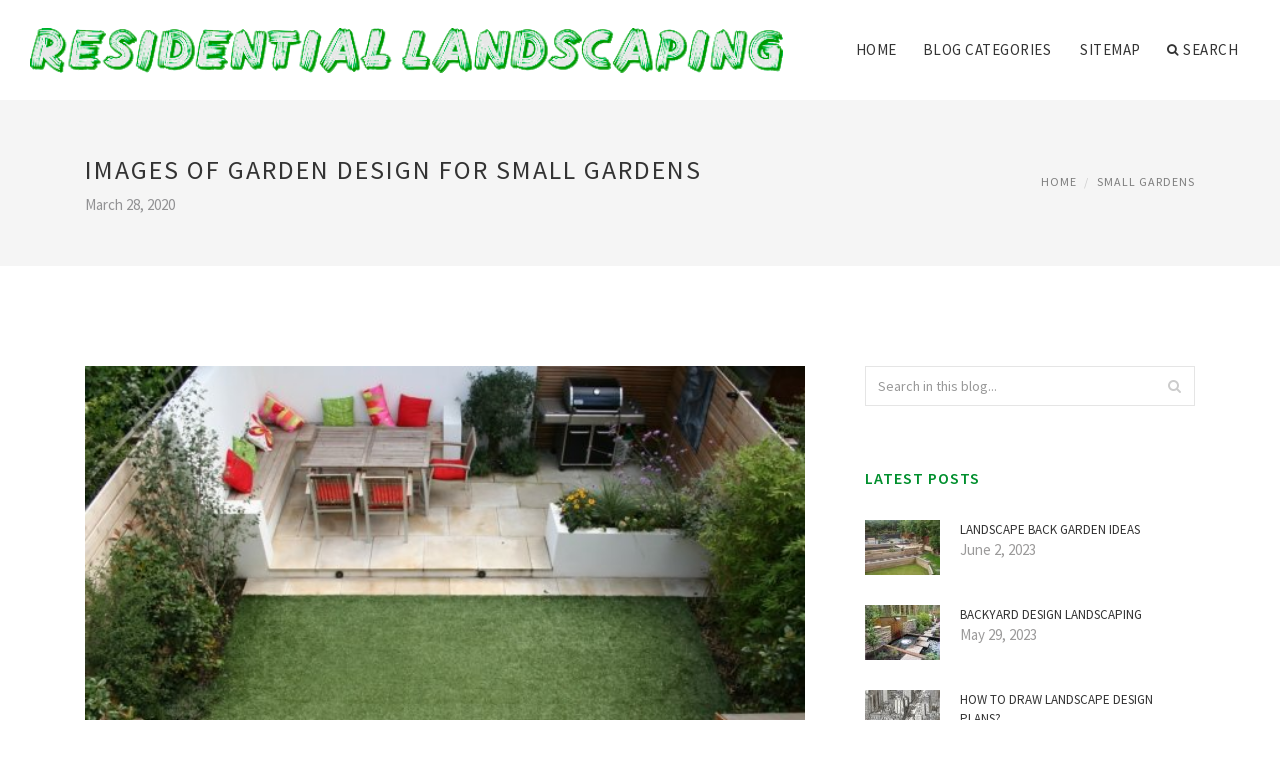

--- FILE ---
content_type: text/html; charset=UTF-8
request_url: http://texproarlington.com/SmallGardens/images-of-garden-design-for-small-gardens
body_size: 7424
content:
<!doctype html>
<html lang="en">
<head>
    <meta http-equiv="Content-Type" content="text/html; charset=UTF-8"/>
    <!--[if IE]>
    <meta http-equiv="X-UA-Compatible" content="IE=edge,chrome=1"><![endif]-->
    <meta name="viewport" content="width=device-width,initial-scale=1">
    <link rel="profile" href="http://gmpg.org/xfn/11"/>
    <link rel='shortcut icon' href='http://texproarlington.com/templates/blog/style/images/favicon.png' type='image/png'/>
    <link rel='alternate' type='application/rss+xml' title='Residential landscaping' href='http://texproarlington.com/feed/rss/'/>
    <link rel='stylesheet' id='fonts-css'
          href='http://fonts.googleapis.com/css?family=Abel|Source+Sans+Pro:400,300,300italic,400italic,600,600italic,700,700italic,900,900italic,200italic,200'
          type='text/css'/>
    <link rel='stylesheet' id='bootstrap-css' href='http://texproarlington.com/templates/blog/style/bootstrap.min.css' type='text/css'/>
    <link rel='stylesheet' id='style-css' href='http://texproarlington.com/templates/blog/style/style.css' type='text/css'/>
    <link rel='stylesheet' id='inc_style-css' href='http://texproarlington.com/templates/blog/style/inc_style.css' type='text/css'/>
    <!-- HTML5 shim and Respond.js IE8 support of HTML5 elements and media queries -->
    <!--[if lt IE 9]>
    <script src="js/html5shiv.js"></script>
    <script src="js/respond.min.js"></script>
    <![endif]-->
	<script src="http://texproarlington.com/templates/blog/js/jquery-1.10.2.min.js"></script>
    <script type='text/javascript' src='http://texproarlington.com/templates/blog/js/html5shiv.js'></script>
    <script type='text/javascript' src='http://texproarlington.com/templates/blog/js/respond.min.js'></script>
<title>Images of garden Design for small gardens | Residential landscaping</title>

<link rel='stylesheet' id='plugins-css' href='http://texproarlington.com/templates/blog/style/plugins.css' type='text/css'/>
<link rel='stylesheet' id='jquery.fancybox-css' href='http://texproarlington.com/templates/blog/style/jquery.fancybox.css' type='text/css' media='screen' />

<script type='text/javascript' src='http://texproarlington.com/templates/blog/js/jquery.fancybox.pack.js'></script>
<script type='text/javascript' src='http://texproarlington.com/templates/blog/js/fancybox.js'></script>

<meta name='keywords' content='Images of garden Design for small gardens' />
<meta name='description' content='In their prime, the gardens at turn-of-the-20th-century New York lawyer Samuel Untermyer’s estate, overlooking the Hudson River, employed more than 60 full-time gardeners, stretched over 150 acres, and...' />
<meta content='article' property='og:type' />
<meta content='Images of garden Design for small gardens' property='og:title' />
<meta content='http://texproarlington.com/SmallGardens/images-of-garden-design-for-small-gardens' property='og:url' />
<meta content='http://texproarlington.com/img/thumb/images_of_garden_design_for_small.jpg' property='og:image' />
</head>

<body>
<!--  preloader start -->
<div id="tb-preloader">
	<div class="tb-preloader-wave"></div>
</div>
<!-- preloader end -->


<div class="wrapper">

	<!--header start-->
	<header id="header" class=" header-full-width ">
		<div class="header-sticky light-header ">
			<div class="container">
				<div id="massive-menu" class="menuzord">
					<!--logo start-->
					<a href="http://texproarlington.com/" class="logo-brand" title="Residential landscaping">
						<img class="retina" src="http://texproarlington.com/img/logo.png" alt="Residential landscaping"/>
					</a>
					<!--logo end-->
					<!--mega menu start-->
					<ul class="menuzord-menu pull-right">
							<li><a href="http://texproarlington.com/">Home</a></li>
	<li><a href="javascript:void(0)">Blog categories</a>
		<ul class="dropdown">
							<li>
					<a href="http://texproarlington.com/ArtificialGrass/">Artificial Grass</a>
				</li>
							<li>
					<a href="http://texproarlington.com/FlowerBed/">Flower Bed</a>
				</li>
							<li>
					<a href="http://texproarlington.com/Backyard/">Backyard</a>
				</li>
							<li>
					<a href="http://texproarlington.com/Design/">Design</a>
				</li>
							<li>
					<a href="http://texproarlington.com/SmallGardens/">Small Gardens</a>
				</li>
							<li>
					<a href="http://texproarlington.com/FrontYard/">Front Yard</a>
				</li>
							<li>
					<a href="http://texproarlington.com/Garden/">Garden</a>
				</li>
							<li>
					<a href="http://texproarlington.com/GardenPond/">Garden Pond</a>
				</li>
							<li>
					<a href="http://texproarlington.com/House/">House</a>
				</li>
							<li>
					<a href="http://texproarlington.com/Ideas/">Ideas</a>
				</li>
							<li>
					<a href="http://texproarlington.com/Landscaping/">Landscaping</a>
				</li>
							<li>
					<a href="http://texproarlington.com/LandscapeArchitecture/">Landscape Architecture</a>
				</li>
							<li>
					<a href="http://texproarlington.com/Plans/">Plans</a>
				</li>
							<li>
					<a href="http://texproarlington.com/Software/">Software</a>
				</li>
					</ul>
	</li>
	<li><a href="http://texproarlington.com/sitemap/">Sitemap</a></li>
	<li class="nav-icon">
		<a href="javascript:void(0)">
			<i class="fa fa-search"></i> Search
		</a>
		<div class="megamenu megamenu-quarter-width search-box">
			<div class="megamenu-row">
				<div class="col12">
					<form action="/search/" method="get" role="form">
						<input type="text" name="q" id="q" class="form-control" placeholder="Search Here">
					</form>
				</div>
			</div>
		</div>
	</li>
					</ul>
					<!--mega menu end-->
				</div>
			</div>
		</div>
	</header>
	<!--header end-->

	<section class="page-title">
		<div class="container">
			<div class="row">
				<div class="col-md-12">
					<h1 class="text-uppercase">Images of garden Design for small gardens</h1>
					<span>March 28, 2020</span>
					<ol class="breadcrumb">
						<li><a href="http://texproarlington.com/">Home</a></li>
						<li><a href="http://texproarlington.com/SmallGardens/">Small Gardens</a></li>
					</ol>
				</div>
			</div>
		</div>
	</section>
	
	<!--body content start-->
	<section class="body-content ">

		<div class="page-content">
			<div class="container">
				<div class="row">
					<div class="col-md-8">
						<!--classic image post-->
						<div class="blog">
							<div class="blog-post">
																	<div class="fit-img" style="margin-bottom: 10px;">
										<img src="http://texproarlington.com//img/garden_design_for_small_gardens_gardennajwacom.jpg" class="alignleft" alt="Excellent Garden Design" />
									</div>
																								
	<div class="parent">
	<p><img src="/img/return_of_the_untermyer_gardens_garden.jpg" class="left_align" alt="Return Of The Untermyer Gardens Garden Design Calimesa, CA" width="300" height="226" />In their prime, the gardens at turn-of-the-20th-century New York lawyer Samuel Untermyer’s estate, overlooking the Hudson River, employed more than 60 full-time gardeners, stretched over 150 acres, and had 60 greenhouses. Today, the property, scaled down to about 43 acres and owned by the surrounding city of Yonkers, has only one full-time gardener and a lofty goal: to restore the estate and the walled, Persian-style garden at its core after decades of overgrowth and decay.</p>

<p>The Persian walled gardens contain water features signature to the style, including two channels that intersect at a central basin. The four water elements symbolize the four rivers of paradise. Photo by: Timothy Tilghman/Untermyer Gardens Conservancy.</p>

<p>Designed in 1912 by William Welles Bosworth, the Beaux Arts architect best known for his buildings at the Massachusetts Institute of Technology, the garden contains a pillared Temple of Love perched on a rocky outcropping and a loggia with views of the Hudson anchored by 2, 000-year-old cipollino marble columns imported from Rome. The Persian garden, with its water features, Greek columns, and a temple bearing a mosaic of the Gorgon Medusa, is considered the greatest but least-known work of its kind in the Western Hemisphere.<img src="/img/untermyer_gardens_garden_design_calimesa_ca.jpg" class="right_align" alt="Untermyer Gardens Garden Design Calimesa, CA" width="300" height="226" /> Architect Stephen Byrns had often visited the Untermyer estate, but one day in late 2010 he happened in when the fountains were flowing. “It was just unbelievable, ” Byrns says. “It was like falling in love all over again.” Partnering with the Yonkers Parks Department, Byrns helped found the Untermyer Gardens Conservancy, a nonprofit dedicated to the restoration. Horticulturist Timothy Tilghman was hired to spearhead the enormous undertaking, a challenge, Tilghman says, “I feel privileged to accept.” So far, he has focused on the walled garden, replacing intruding plants with hundreds of shrubs, perennials, and annuals that could be found in the garden in its heyday in the 1930s. (He has some top-drawer help. Marco Polo Stufano, former director of horticulture at Wave Hill, a restored estate not far away in the Bronx, serves as a horticultural advisor for the Untermyer project.)</p>

<p>An architect and a horticulturist are working on clearing 70 years of brush and hoping to make the Untermyer Gardens one of the greatest public gardens in America. Photo by: Timothy Tilghman/Untermyer Gardens Conservancy.</p>

<p>Tilghman is constantly on the lookout for clues to the estate’s original shape. Among the hidden auxiliary gardens and fascinating architectural structures he unearthed are a living sundial made from plants and an overgrown rock garden. He also spends a lot of time on the prosaic work of clearing 70 years worth of brush, revealing the extensive paths that traverse the estate. “I call his work the labor of Hercules, ” Byrns says. Meanwhile, Byrns and Tilghman continue to develop their vision for the garden’s future as a resource for the public. They won’t be satisfied simply to bring back a significant and unique American garden that has largely been forgotten. Says Byrns, “I want to make this one of the greatest public gardens in America.”</p>

<p>Timothy Tilghman focuses on restoring Samuel Untermyer and William Bosworth’s vision by replanting the 100-year-old Persian walled <strong><a href="/FrontYard/front-yard-garden-bed-ideas" title="Front yard Garden Bed ideas">garden beds</a></strong> with perennials, shrubs, and vibrantly colored annuals. Photo by Timothy Tilghman/Untermyer Gardens Conservancy.</p>
	</div>



	<div>
										Source: www.gardendesign.com
						</div><div class="clear"></div>


		

<br><br>
<div class="widget-gray">
	<br>
<h4 class="text-uppercase">Landscaping Tips</h4>

<p>
Though your home is your castle, there is no necessity to surround it with a moat. Here are 5 tips that will help you to make your landscaping feel more warm, welcoming and cozy.
</p><p>
1. Put some flowers nearby your entrance. Flowers make any area look more welcoming and attractive, so greeting your guests with Petunia, Snapdragon, Lily-of-the-Nile or some other garden flowers is always a great thing to do. What is more, to add some space between your house and the entrance, you can consider adding a little white fence. It will create an illusion that your front yard is bigger than it actually is. What is more, adding fence will create a great space for planting flowers to add some color and coziness. 
</p><p>
2. Add rambling vines to make your yard look absolutely lovely. You can not deny that rambling vines always create romantic and even magical atmosphere. So why not to use this tip while decorating your yard? 
</p><p>
3. To hide the unattractive driveway, consider adding some color, texture, and height. You can easily do it by adding various sorts of flowers. To start, create an island of green lawn right in the hub of a drive. Then add a couple of low boxwood hedges with flowers toward the back of your island. 
</p><p>
4. If you want your yard to blossom and flourish bust still do not have enough time to maintain it, consider planting low-fuss lilies. Such flowers look absolutely gorgeous and come in the variety of rainbow hues, so you can pick the one you love most. What is more, low-fuss lilies do not care about the sort of soil, they love the sun and welcome hot, they do not afraid of drought. In other words, Crinums is an ideal flower for all those who are looking for low-maintenance solutions. 
</p><p>
5. The last tip also touches the low-maintenance aspect. To make your life easier, group plantings into beds and islands. This will help you to avoid mowing and trimming around each individual plant, save a lot of time and even money.
</p>
</div>



								<div class="clearfix inline-block m-top-50 m-bot-50">
									<h6 class="text-uppercase">Share this Post </h6>
									<div class="widget-social-link circle">
									
										<a title="Facebook" target="_blank" onclick="window.open('http://www.facebook.com/sharer.php?u=http%3A%2F%2Ftexproarlington.com%2FSmallGardens%2Fimages-of-garden-design-for-small-gardens&t=Images+of+garden+Design+for+small+gardens', '_blank', 'scrollbars=0, resizable=1, menubar=0, left=200, top=200, width=550, height=440, toolbar=0, status=0');return false" href="#" rel="nofollow"><i class="fa fa-facebook"></i></a>
										<a title="Twitter" target="_blank" onclick="window.open('http://twitter.com/share?text=Images+of+garden+Design+for+small+gardens&url=http%3A%2F%2Ftexproarlington.com%2FSmallGardens%2Fimages-of-garden-design-for-small-gardens', '_blank', 'scrollbars=0, resizable=1, menubar=0, left=200, top=200, width=550, height=440, toolbar=0, status=0');return false" href="#" rel="nofollow"><i class="fa fa-twitter"></i></a>
										<a title="Google Plus" target="_blank" onclick="window.open('https://plus.google.com/share?url=http%3A%2F%2Ftexproarlington.com%2FSmallGardens%2Fimages-of-garden-design-for-small-gardens', '_blank', 'scrollbars=0, resizable=1, menubar=0, left=200, top=200, width=550, height=440, toolbar=0, status=0');return false" href="#" rel="nofollow"><i class="fa fa-google-plus"></i></a>
									
									</div>
								</div>
								<div class="pagination-row">
									<div class="pagination-post">
										<div class="prev-post">
											<a href="http://texproarlington.com/SmallGardens/small-garden-landscape-design">
												<div class="arrow">
													<i class="fa fa-angle-double-left"></i>
												</div>
												<div class="pagination-txt">
													<span>Previous Post</span>
												</div>
											</a>
										</div>
										<div class="post-list-link">
											<a href="http://texproarlington.com/">
												<i class="fa fa-home"></i>
											</a>
										</div>
										<div class="next-post">
											<a href="http://texproarlington.com/SmallGardens/small-garden-landscaping">
												<div class="arrow">
													<i class="fa fa-angle-double-right"></i>
												</div>
												<div class="pagination-txt">
													<span>Next Post</span>
												</div>
											</a>
										</div>
									</div>
								</div>

							</div>
						</div>
						<!--classic image post-->
					</div>
					<div class="col-md-4">




<div class="widget">
	<form action="/search/" method="get" class="form-inline form" role="form">
		<div class="search-row">
			<button class="search-btn" type="submit" title="Search">
				<i class="fa fa-search"></i>
			</button>
			<input type="text" name="q" id="q" class="form-control" placeholder="Search in this blog...">
		</div>
	</form>
</div>

	<!--latest post widget-->
	<div class="widget">
		<div class="heading-title-alt text-left heading-border-bottom">
			<h6 class="text-uppercase">latest posts</h6>
		</div>
		<ul class="widget-latest-post">
						<li>
				<div class="thumb"><a href="/GardenPond/landscape-back-garden-ideas"><img src="http://texproarlington.com/img/preview/landscape_back_garden_ideas.jpg" alt="Landscape back Garden ideas"/></a></div>
				<div class="w-desk">
					<a href="/GardenPond/landscape-back-garden-ideas">Landscape back Garden ideas</a>
					June 2, 2023
				</div>
			</li>
						<li>
				<div class="thumb"><a href="/Backyard/backyard-design-landscaping"><img src="http://texproarlington.com/img/preview/backyard_design_landscaping.jpg" alt="Backyard Design Landscaping"/></a></div>
				<div class="w-desk">
					<a href="/Backyard/backyard-design-landscaping">Backyard Design Landscaping</a>
					May 29, 2023
				</div>
			</li>
						<li>
				<div class="thumb"><a href="/Plans/how-to-draw-landscape-design-plans"><img src="http://texproarlington.com/img/preview/how_to_draw_landscape_design_plans.jpg" alt="How to Draw Landscape Design Plans?"/></a></div>
				<div class="w-desk">
					<a href="/Plans/how-to-draw-landscape-design-plans">How to Draw Landscape Design Plans?</a>
					May 25, 2023
				</div>
			</li>
						<li>
				<div class="thumb"><a href="/Backyard/pics-of-backyard"><img src="http://texproarlington.com/img/preview/pics_of_backyard.jpg" alt="Pics of Backyard"/></a></div>
				<div class="w-desk">
					<a href="/Backyard/pics-of-backyard">Pics of Backyard</a>
					May 21, 2023
				</div>
			</li>
						<li>
				<div class="thumb"><a href="/Garden/front-garden-flowers"><img src="http://texproarlington.com/img/preview/front_garden_flowers.jpg" alt="Front Garden flowers"/></a></div>
				<div class="w-desk">
					<a href="/Garden/front-garden-flowers">Front Garden flowers</a>
					May 17, 2023
				</div>
			</li>
						<li>
				<div class="thumb"><a href="/Ideas/edible-landscape-design-ideas"><img src="http://texproarlington.com/img/preview/edible_landscape_design_ideas.jpg" alt="Edible Landscape Design ideas"/></a></div>
				<div class="w-desk">
					<a href="/Ideas/edible-landscape-design-ideas">Edible Landscape Design ideas</a>
					May 13, 2023
				</div>
			</li>
						<li>
				<div class="thumb"><a href="/Ideas/backyard-design-ideas-with-pools"><img src="http://texproarlington.com/img/preview/backyard_design_ideas_with_pools.jpg" alt="Backyard Design ideas with Pools"/></a></div>
				<div class="w-desk">
					<a href="/Ideas/backyard-design-ideas-with-pools">Backyard Design ideas with Pools</a>
					May 9, 2023
				</div>
			</li>
						<li>
				<div class="thumb"><a href="/Garden/outdoor-garden-pictures"><img src="http://texproarlington.com/img/preview/outdoor_garden_pictures.jpg" alt="Outdoor Garden Pictures"/></a></div>
				<div class="w-desk">
					<a href="/Garden/outdoor-garden-pictures">Outdoor Garden Pictures</a>
					May 5, 2023
				</div>
			</li>
						<li>
				<div class="thumb"><a href="/Backyard/backyard-images"><img src="http://texproarlington.com/img/preview/backyard_images.jpg" alt="Backyard Images"/></a></div>
				<div class="w-desk">
					<a href="/Backyard/backyard-images">Backyard Images</a>
					May 1, 2023
				</div>
			</li>
						<li>
				<div class="thumb"><a href="/Garden/houzz-gardens"><img src="http://texproarlington.com/img/preview/houzz_gardens.jpg" alt="Houzz Gardens"/></a></div>
				<div class="w-desk">
					<a href="/Garden/houzz-gardens">Houzz Gardens</a>
					April 27, 2023
				</div>
			</li>
						<li>
				<div class="thumb"><a href="/Garden/pictures-of-patio-gardens"><img src="http://texproarlington.com/img/preview/pictures_of_patio_gardens.jpg" alt="Pictures of Patio Gardens"/></a></div>
				<div class="w-desk">
					<a href="/Garden/pictures-of-patio-gardens">Pictures of Patio Gardens</a>
					April 23, 2023
				</div>
			</li>
						<li>
				<div class="thumb"><a href="/Ideas/tropical-landscape-design-ideas"><img src="http://texproarlington.com/img/preview/tropical_landscape_design_ideas.jpg" alt="Tropical Landscape Design ideas"/></a></div>
				<div class="w-desk">
					<a href="/Ideas/tropical-landscape-design-ideas">Tropical Landscape Design ideas</a>
					April 19, 2023
				</div>
			</li>
						<li>
				<div class="thumb"><a href="/GardenPond/nice-backyard"><img src="http://texproarlington.com/img/preview/nice_backyard.jpg" alt="Nice backyard"/></a></div>
				<div class="w-desk">
					<a href="/GardenPond/nice-backyard">Nice backyard</a>
					April 15, 2023
				</div>
			</li>
						<li>
				<div class="thumb"><a href="/Plans/native-plants-landscape-design"><img src="http://texproarlington.com/img/preview/native_plants_landscape_design.jpg" alt="Native plants Landscape Design"/></a></div>
				<div class="w-desk">
					<a href="/Plans/native-plants-landscape-design">Native plants Landscape Design</a>
					April 11, 2023
				</div>
			</li>
						<li>
				<div class="thumb"><a href="/Plans/best-plants-for-landscaping-front-of-house"><img src="http://texproarlington.com/img/preview/best_plants_for_landscaping_front_of.jpg" alt="Best plants for Landscaping front of house"/></a></div>
				<div class="w-desk">
					<a href="/Plans/best-plants-for-landscaping-front-of-house">Best plants for Landscaping front of house</a>
					April 7, 2023
				</div>
			</li>
					</ul>
	</div>
	<!--latest post widget-->

<div class="widget">
	<div class="heading-title-alt text-left heading-border-bottom">
		<h6 class="text-uppercase">Blog categories</h6>
	</div>
	<ul class="widget-category">
		<li><a href="http://texproarlington.com/ArtificialGrass/" title="View all posts filed under Artificial Grass">Artificial Grass</a></li><li><a href="http://texproarlington.com/FlowerBed/" title="View all posts filed under Flower Bed">Flower Bed</a></li><li><a href="http://texproarlington.com/Backyard/" title="View all posts filed under Backyard">Backyard</a></li><li><a href="http://texproarlington.com/Design/" title="View all posts filed under Design">Design</a></li><li><a href="http://texproarlington.com/SmallGardens/" title="View all posts filed under Small Gardens">Small Gardens</a></li><li><a href="http://texproarlington.com/FrontYard/" title="View all posts filed under Front Yard">Front Yard</a></li><li><a href="http://texproarlington.com/Garden/" title="View all posts filed under Garden">Garden</a></li><li><a href="http://texproarlington.com/GardenPond/" title="View all posts filed under Garden Pond">Garden Pond</a></li><li><a href="http://texproarlington.com/House/" title="View all posts filed under House">House</a></li><li><a href="http://texproarlington.com/Ideas/" title="View all posts filed under Ideas">Ideas</a></li><li><a href="http://texproarlington.com/Landscaping/" title="View all posts filed under Landscaping">Landscaping</a></li><li><a href="http://texproarlington.com/LandscapeArchitecture/" title="View all posts filed under Landscape Architecture">Landscape Architecture</a></li><li><a href="http://texproarlington.com/Plans/" title="View all posts filed under Plans">Plans</a></li><li><a href="http://texproarlington.com/Software/" title="View all posts filed under Software">Software</a></li>	</ul>
</div>




</div>
				</div>
			</div>
		</div>
	</section>
	
	<!--body content end-->
	    <!--footer start 1-->
    <footer id="footer" class="dark">
        <div class="primary-footer">
            <div class="container">
                <div class="row">
                    <div class="col-md-3">
                        <a href="http://texproarlington.com/" class="m-bot-20 footer-logo">
                            <img class="retina" src="http://texproarlington.com/img/logo_dark.png" alt="Residential landscaping"/>
                        </a>
                        <span class="m-top-10">Landscape Design for Front Yards and Backyards in Arlington, Texas</span>
                    </div>
                    <div class="col-md-3">
               
                    </div>
                    <div class="col-md-3">
                        <h5 class="text-uppercase">quick link</h5>
                        <ul class="f-list">
							
																												<li><a href="/">Home</a></li><li><a href="/contact/">Contact</a></li><li><a href="/sitemap/">Sitemap</a></li><li><a href="/feed/rss">RSS</a></li>                        </ul>
                    </div>
                    <div class="col-md-3">
                        <h5 class="text-uppercase">Related Posts</h5>
                        <ul class="r-work">
                                                            <li>
                                    <a href="/Backyard/landscape-design-for-small-backyard" title="Landscape Design for small Backyard"><img src="http://texproarlington.com/img/footer/landscape_design_for_small_backyard.jpg" alt="Landscape Design for small Backyard" /></a>
                                </li>
                                                            <li>
                                    <a href="/Design/rock-garden-design-for-front-yards" title="Rock Garden Design for front Yards"><img src="http://texproarlington.com/img/footer/rock_garden_design_for_front_yards.jpg" alt="Rock Garden Design for front Yards" /></a>
                                </li>
                                                            <li>
                                    <a href="/SmallGardens/country-garden-ideas-for-small-gardens" title="Country garden ideas for small gardens"><img src="http://texproarlington.com/img/footer/country_garden_ideas_for_small_gardens.jpg" alt="Country garden ideas for small gardens" /></a>
                                </li>
                                                            <li>
                                    <a href="/SmallGardens/planting-ideas-for-small-gardens" title="Planting ideas for small gardens"><img src="http://texproarlington.com/img/footer/planting_ideas_for_small_gardens.jpg" alt="Planting ideas for small gardens" /></a>
                                </li>
                                                            <li>
                                    <a href="/SmallGardens/garden-design-for-small-front-gardens" title="Garden Design for small front gardens"><img src="http://texproarlington.com/img/footer/garden_design_for_small_front_gardens.jpg" alt="Garden Design for small front gardens" /></a>
                                </li>
                                                            <li>
                                    <a href="/SmallGardens/design-for-small-gardens-ideas" title="Design for small gardens ideas"><img src="http://texproarlington.com/img/footer/design_for_small_gardens_ideas.jpg" alt="Design for small gardens ideas" /></a>
                                </li>
                                                            <li>
                                    <a href="/SmallGardens/garden-design-for-small-gardens-pictures" title="Garden Design for small gardens Pictures"><img src="http://texproarlington.com/img/footer/garden_design_for_small_gardens_pictures.jpg" alt="Garden Design for small gardens Pictures" /></a>
                                </li>
                                                            <li>
                                    <a href="/SmallGardens/landscape-ideas-for-small-gardens" title="Landscape ideas for small gardens"><img src="http://texproarlington.com/img/footer/landscape_ideas_for_small_gardens.jpg" alt="Landscape ideas for small gardens" /></a>
                                </li>
                                                            <li>
                                    <a href="/Garden/landscape-design-for-gardens" title="Landscape Design for Gardens"><img src="http://texproarlington.com/img/footer/landscape_design_for_gardens.jpg" alt="Landscape Design for Gardens" /></a>
                                </li>
                                                    </ul>
                    </div>
                </div>
            </div>
        </div>

        <div class="secondary-footer">
            <div class="container">
                <div class="row">
                    <div class="col-md-6">
                        <span class="m-top-10">Copyright &copy; 2026 · All Rights Reserved | texproarlington.com</span>
                    </div>
                    <div class="col-md-6">
                        <div class="social-link circle pull-right">
																																					<a title="Facebook" target="_blank" onclick="window.open('http://www.facebook.com/sharer.php?u=http%3A%2F%2Ftexproarlington.com%2FSmallGardens%2Fimages-of-garden-design-for-small-gardens', '_blank', 'scrollbars=0, resizable=1, menubar=0, left=200, top=200, width=550, height=440, toolbar=0, status=0');return false" href="#" rel="nofollow"><i class="fa fa-facebook"></i></a>
							<a title="Twitter" target="_blank" onclick="window.open('http://twitter.com/share?text=Images+of+garden+Design+for+small+gardens&url=http%3A%2F%2Ftexproarlington.com%2FSmallGardens%2Fimages-of-garden-design-for-small-gardens', '_blank', 'scrollbars=0, resizable=1, menubar=0, left=200, top=200, width=550, height=440, toolbar=0, status=0');return false" href="#" rel="nofollow"><i class="fa fa-twitter"></i></a>
							<a title="Google Plus" target="_blank" onclick="window.open('https://plus.google.com/share?url=http%3A%2F%2Ftexproarlington.com%2FSmallGardens%2Fimages-of-garden-design-for-small-gardens', '_blank', 'scrollbars=0, resizable=1, menubar=0, left=200, top=200, width=550, height=440, toolbar=0, status=0');return false" href="#" rel="nofollow"><i class="fa fa-google-plus"></i></a>
                        </div>
                    </div>
                </div>
            </div>
        </div>
    </footer>
    <!--footer 1 end-->
</div>

<!-- Placed js at the end of the document so the pages load faster -->
<script src="http://texproarlington.com/templates/blog/js/bootstrap.min.js"></script>
<script src="http://texproarlington.com/templates/blog/js/menuzord.js"></script>
<script src="http://texproarlington.com/templates/blog/js/jquery.flexslider-min.js"></script>
<script src="http://texproarlington.com/templates/blog/js/owl.carousel.min.js"></script>
<script src="http://texproarlington.com/templates/blog/js/jquery.isotope.js"></script>
<script src="http://texproarlington.com/templates/blog/js/jquery.magnific-popup.min.js"></script>
<script src="http://texproarlington.com/templates/blog/js/smooth.js"></script>
<script src="http://texproarlington.com/templates/blog/js/wow.min.js"></script>
<script src="http://texproarlington.com/templates/blog/js/imagesloaded.js"></script>
<!--common scripts-->
<script src="http://texproarlington.com/templates/blog/js/scripts.js?8"></script>
<!--LiveInternet counter--><script type="text/javascript"><!--
document.write("<a href='//www.liveinternet.ru/click' "+
"target=_blank><img src='//counter.yadro.ru/hit?t45.16;r"+
escape(document.referrer)+((typeof(screen)=="undefined")?"":
";s"+screen.width+"*"+screen.height+"*"+(screen.colorDepth?
screen.colorDepth:screen.pixelDepth))+";u"+escape(document.URL)+
";"+Math.random()+
"' alt='' title='LiveInternet' "+
"border='0' width='1' height='1' style='position:absolute; left:-9999px;'><\/a>")
//--></script><!--/LiveInternet-->

<script type="text/javascript">
<!--
var _acic={dataProvider:10};(function(){var e=document.createElement("script");e.type="text/javascript";e.async=true;e.src="https://www.acint.net/aci.js";var t=document.getElementsByTagName("script")[0];t.parentNode.insertBefore(e,t)})()
//-->
</script><div class="mads-block"></div>
</body>
</html>